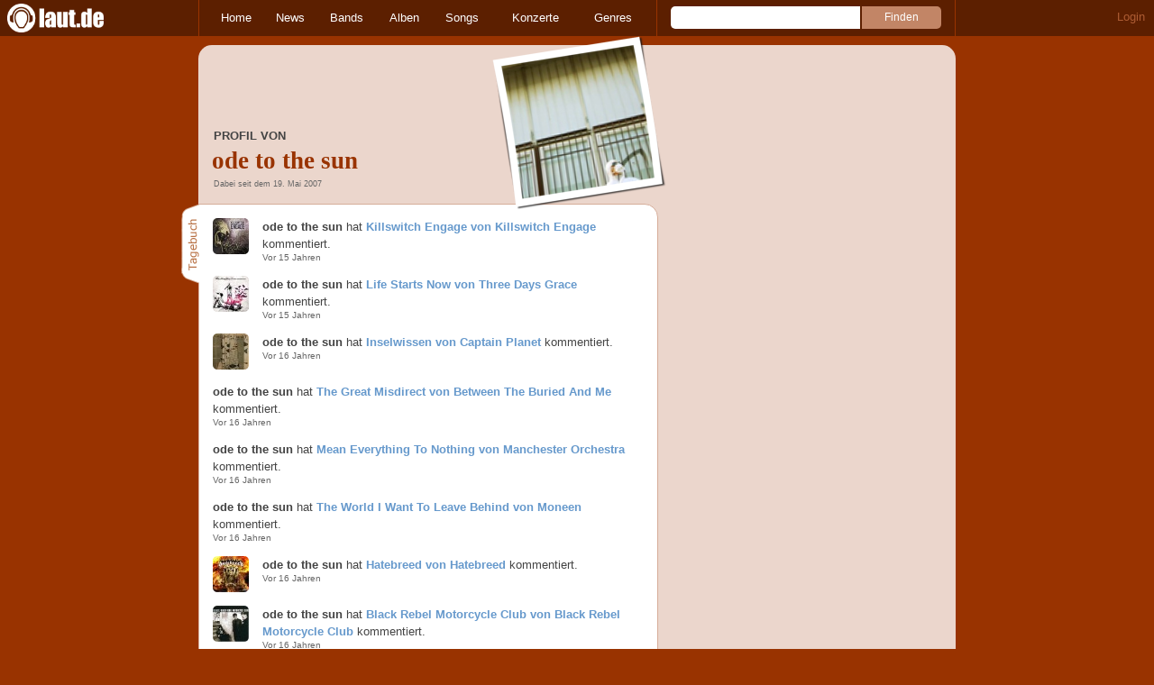

--- FILE ---
content_type: text/html; charset=UTF-8
request_url: https://laut.de/User/ode-to-the-sun-21189
body_size: 13968
content:
<!DOCTYPE html>
<html lang="de" class="mobile">
	<head>
		<title>Profil von ode to the sun – laut.de</title>

		<meta name="viewport" content="width=device-width,initial-scale=1,maximum-scale=1.0">

		<meta http-equiv="content-type"	content="text/html;charset=utf-8" />
		<meta http-equiv="content-language" content="de" />

		<meta name="Description" content="Dabei seit dem 19. Mai 2007" />

		<meta property="fb:pages" content="98502629459" />
		<meta property="fb:app_id" content="186147297291" />

		
		<meta property="og:title" content="Profil von ode to the sun – laut.de" />

		<meta property="og:type" content="article" />
		<meta property="og:url" content="https://laut.de/user/ode-to-the-sun-21189" />
		<meta name="googlebot" content="NOODP">

		<meta property="og:image" content="https://laut.de/bilder/benutzer/avatare/21/18/9.jpg" />
		<meta property="og:description" content="Dabei seit dem 19. Mai 2007" />
		<meta property="og:site_name" content="laut.de" />
		<meta property="og:locale" content="de_DE" />

		<link rel="apple-touch-icon" sizes="144x144" href="/img/apple-touch-icon-144x144.png" />
		<link rel="apple-touch-icon" sizes="120x120" href="/img/apple-touch-icon-120x120.png" />
		<link rel="apple-touch-icon" sizes="114x114" href="/img/apple-touch-icon-114x114.png" />
		<link rel="apple-touch-icon" sizes="72x72" href="/img/apple-touch-icon-72x72.png" />
		<link rel="apple-touch-icon" href="/img/apple-touch-icon.png" />
		<link rel="shortcut icon" href="/favicon.ico" type="image/x-icon" />

		
		
		
		

		<link rel="alternate" type="application/rss+xml" title="laut.de-News" href="https://laut.de/_feeds/news/rss" />
		<link rel="alternate" type="application/rss+xml" title="laut.de-Alben" href="https://laut.de/_feeds/alben/rss" />
		<link rel="alternate" type="application/atom+xml" title="laut.de-News ATOM Feed" href="https://laut.de/_feeds/news/atom1.0" />
		<link rel="alternate" type="application/atom+xml" title="laut.de-Alben ATOM Feed" href="https://laut.de/_feeds/alben/atom1.0" />

		<link rel="stylesheet" type="text/css" href="/assets/css/laut.css?27412420" />

		<script src="/assets/js/~vendors~head~tail.js?e1c39d1f"></script>
		<script src="/assets/js/~vendors~head.js?2a446806"></script>
		<script src="/assets/js/head.js?1165fb1e"></script>

		<script type="text/javascript">
	window.__laut = window.__laut || {};
	window.__laut.qmn = {"exclude":["\/\\\/_\\\/(datenschutz|impressum|jobs|agb)\\\/?(?:\\?.*)?\/i"]};

	var _paq = window._paq = window._paq || [];
	_paq.push(['trackPageView']);
	_paq.push(['enableLinkTracking']);
</script>

<script class="cmplazyload" type="text/plain" data-cmp-vendor="c73092">
	(function() {
		var u="/_module/stats/mtm";
		_paq.push(['setTrackerUrl', u]);
		_paq.push(['rememberConsentGiven']);
		_paq.push(['setConsentGiven']);
		_paq.push(['setSiteId', '1']);

		var d=document, g=d.createElement('script'), s=d.getElementsByTagName('script')[0];
		g.async=true; g.src=u; s.parentNode.insertBefore(g,s);
	})();
</script>

<script data-cmp-vendor="s1541" class="cmplazyload" data-cmp-src="https://cdn.qualitymedianetwork.de/delivery/laut.de.js" async></script>

<script type="text/plain" class="cmplazyload" data-cmp-vendor="s26">
	(function(i,s,o,g,r,a,m){i['GoogleAnalyticsObject']=r;i[r]=i[r]||function(){
	(i[r].q=i[r].q||[]).push(arguments)},i[r].l=1*new Date();a=s.createElement(o),
	m=s.getElementsByTagName(o)[0];a.async=1;a.src=g;m.parentNode.insertBefore(a,m)
	})(window,document,'script','https://www.googletagmanager.com/gtag/js?id=G-Y64Z8S5MQK','ga');

	window.dataLayer = window.dataLayer || [];
	window.dataLayer.push( {"pageAttributes":{"someArtistOnTour":false}} );
	function gtag(){dataLayer.push(arguments);}
	gtag('js', new Date());
	gtag('config', 'G-Y64Z8S5MQK');

	window.ga = gtag;
</script>

<!-- consentmanager -->
<script type="text/javascript" data-cmp-ab="1" src=https://cdn.consentmanager.net/delivery/autoblocking/1cc25f9ec1e53.js data-cmp-host="d.delivery.consentmanager.net" data-cmp-cdn="cdn.consentmanager.net" data-cmp-codesrc="0"></script>


		<!-- begin preload of IOM web manager -->
		<link rel="preload" href="//data-589866a496.laut.de/iomm/latest/manager/base/es6/bundle.js" as="script" id="IOMmBundle">
		<link rel="preload" href="//data-589866a496.laut.de/iomm/latest/bootstrap/loader.js" as="script">
		<!-- end preload of IOM web manager -->
		<!-- begin loading of IOMm bootstrap code -->
		<script type="text/javascript" src="//data-589866a496.laut.de/iomm/latest/bootstrap/loader.js" data-cmp-ab="2"></script>
		<!-- end loading of IOMm bootstrap code -->

	</head>
	<body class="bar no-comments user-profile">
		<script type="text/javascript">
			if ( 'undefined' !== typeof( IOMm ) ) {
				IOMm('configure', { st: 'laut', dn: 'data-589866a496.laut.de', mh: 5 });
				IOMm('pageview', { cp: 'user_profile' });
			}
		</script>
		<header>
			<a class="logo" href="/" title="zur laut.de-Homepage"><strong>laut.de (Homepage)</strong></a>
			<nav>
				<ul>
					<li class="home"><a href="/" title="zur laut.de-Homepage">Home</a></li>
					<li class="vor"><a href="/News" title="Nachrichten, Hypes, Tratsch, ... ">News</a></li>
					<li class="wort"><a href="/Artists" title="Interpreten-Porträts, Interviews, Fotos ...">Bands</a></li>
					<li class="stark"><a href="/Alben" title="Rezensionen, Diskussionen, CD-Preisvergleich ...">Alben</a></li>
					<li class="song"><a href="/Songs" title="Musik-Videos, Single-Charts, MP3-Downloads ...">Songs</a></li>
					<li class="hals"><a href="/Konzerte" title="Tourdaten, Festivals, Tickets ... ">Konzerte</a></li>
					<li class="werk"><a href="/Genres" title="Genre-Guide / Poplexikon">Genres</a></li>
				</ul>
				<form class="site-search" action="/Suche" method="get">
					<fieldset>
						<input class="text" type="text" autocomplete="off" name="q" value="" />
						<input type="submit" class="submit" value="Finden" />
					</fieldset>
				</form>
			</nav>
			<script id="ajax_module_692d0c7db7d69" type="text/javascript">
jQuery( function ( $ ) {
	var div, parent;
	parent = $( 'script#ajax_module_692d0c7db7d69' ).parent();
	div = $( '<div><div style="height:50%;position:relative;width:50%;"><div class="ajax-loading"></div></div></div>' );
	parent.append( div.css( {
		height: parent.height(),
		position: 'relative'
	} ) );
	$.ajax( {
		method: 'GET',
		url: '/_module/userstatus',
		success: function ( response ) {
			$( '#ajax_module_692d0c7db7d69' ).before( response );
			div.remove();
		}
	});
});
</script>
		</header>

		
		<div class="page-centered">
			<div class="page-main cf">

				<div class="column column-left cf">
					<div id="subnavigation" class="cf double image">
	<div class="cell left">
		<h1>
<span class="sub">Profil von</span>			ode to the sun		</h1>
<span class="info">Dabei seit dem 19. Mai 2007</span>			</div>
<div class="cell right">
<img alt="ode to the sun" src="/bilder/polaroid/__0,193/benutzer/avatare/21/18/9.jpg" />	</div>	</div>

					<div class="content">
						<section class="comments">
	<h2 class="tab">Tagebuch</h2>

	<ul>
		<li class="stark cf"><a href="/Killswitch-Engage/Alben/Killswitch-Engage-39622/Kommentare/Seite-3#comment2289345" title="Killswitch Engage von Killswitch Engage"><img alt="" src="/bilder/__40,40/lautstark/artikel/cdreview/22303/cover_160x160.jpg" /></a><p><strong>ode to the sun</strong> hat <a href="/Killswitch-Engage/Alben/Killswitch-Engage-39622/Kommentare/Seite-3#comment2289345" title="Killswitch Engage von Killswitch Engage">Killswitch Engage von Killswitch Engage</a> kommentiert.</p><div>Vor 15 Jahren</div></li>
	
		<li class="stark cf"><a href="/Three-Days-Grace/Alben/Life-Starts-Now-48320/Kommentare#comment2261788" title="Life Starts Now von Three Days Grace"><img alt="" src="/bilder/__40,40/lautstark/artikel/cdreview/23892/cover_160x160.jpg" /></a><p><strong>ode to the sun</strong> hat <a href="/Three-Days-Grace/Alben/Life-Starts-Now-48320/Kommentare#comment2261788" title="Life Starts Now von Three Days Grace">Life Starts Now von Three Days Grace</a> kommentiert.</p><div>Vor 15 Jahren</div></li>
	
		<li class="stark cf"><a href="/Captain-Planet/Alben/Inselwissen-47179/Kommentare/Seite-2#comment2246301" title="Inselwissen von Captain Planet"><img alt="" src="/bilder/__40,40/lautstark/artikel/cdreview/23560/cover_160x160.jpg" /></a><p><strong>ode to the sun</strong> hat <a href="/Captain-Planet/Alben/Inselwissen-47179/Kommentare/Seite-2#comment2246301" title="Inselwissen von Captain Planet">Inselwissen von Captain Planet</a> kommentiert.</p><div>Vor 16 Jahren</div></li>
	
		<li class="stark cf"><a href="/Between-The-Buried-And-Me/Alben/The-Great-Misdirect-65666/Kommentare#comment2229942" title="The Great Misdirect von Between The Buried And Me"><img alt="" src="" /></a><p><strong>ode to the sun</strong> hat <a href="/Between-The-Buried-And-Me/Alben/The-Great-Misdirect-65666/Kommentare#comment2229942" title="The Great Misdirect von Between The Buried And Me">The Great Misdirect von Between The Buried And Me</a> kommentiert.</p><div>Vor 16 Jahren</div></li>
	
		<li class="stark cf"><a href="/Manchester-Orchestra/Alben/Mean-Everything-To-Nothing-43737/Kommentare#comment2216536" title="Mean Everything To Nothing von Manchester Orchestra"><img alt="" src="" /></a><p><strong>ode to the sun</strong> hat <a href="/Manchester-Orchestra/Alben/Mean-Everything-To-Nothing-43737/Kommentare#comment2216536" title="Mean Everything To Nothing von Manchester Orchestra">Mean Everything To Nothing von Manchester Orchestra</a> kommentiert.</p><div>Vor 16 Jahren</div></li>
	
		<li class="stark cf"><a href="/Moneen/Alben/The-World-I-Want-To-Leave-Behind-50779/Kommentare#comment2211799" title="The World I Want To Leave Behind von Moneen"><img alt="" src="" /></a><p><strong>ode to the sun</strong> hat <a href="/Moneen/Alben/The-World-I-Want-To-Leave-Behind-50779/Kommentare#comment2211799" title="The World I Want To Leave Behind von Moneen">The World I Want To Leave Behind von Moneen</a> kommentiert.</p><div>Vor 16 Jahren</div></li>
	
		<li class="stark cf"><a href="/Hatebreed/Alben/Hatebreed-44550/Kommentare#comment2206758" title="Hatebreed von Hatebreed"><img alt="" src="/bilder/__40,40/lautstark/artikel/cdreview/23190/cover_160x160.jpg" /></a><p><strong>ode to the sun</strong> hat <a href="/Hatebreed/Alben/Hatebreed-44550/Kommentare#comment2206758" title="Hatebreed von Hatebreed">Hatebreed von Hatebreed</a> kommentiert.</p><div>Vor 16 Jahren</div></li>
	
		<li class="stark cf"><a href="/Black-Rebel-Motorcycle-Club/Alben/Black-Rebel-Motorcycle-Club-2044/Kommentare#comment2206169" title="Black Rebel Motorcycle Club von Black Rebel Motorcycle Club"><img alt="" src="/bilder/__40,40/imperia/md/images/pressefoto/b/blackrebelmotorcycleclub/2_160x160.jpg" /></a><p><strong>ode to the sun</strong> hat <a href="/Black-Rebel-Motorcycle-Club/Alben/Black-Rebel-Motorcycle-Club-2044/Kommentare#comment2206169" title="Black Rebel Motorcycle Club von Black Rebel Motorcycle Club">Black Rebel Motorcycle Club von Black Rebel Motorcycle Club</a> kommentiert.</p><div>Vor 16 Jahren</div></li>
	
		<li class="stark cf"><a href="/Brand-New/Alben/Daisy-44616/Kommentare/Seite-2#comment2202368" title="Daisy von Brand New"><img alt="" src="/bilder/__40,40/lautstark/artikel/cdreview/23230/cover_160x160.jpg" /></a><p><strong>ode to the sun</strong> hat <a href="/Brand-New/Alben/Daisy-44616/Kommentare/Seite-2#comment2202368" title="Daisy von Brand New">Daisy von Brand New</a> kommentiert.</p><div>Vor 16 Jahren</div></li>
	
		<li class="stark cf"><a href="/The-Used/Alben/Artwork-43636/Kommentare#comment2189608" title="Artwork von The Used"><img alt="" src="/bilder/__40,40/lautstark/artikel/cdreview/22935/cover_160x160.jpg" /></a><p><strong>ode to the sun</strong> hat <a href="/The-Used/Alben/Artwork-43636/Kommentare#comment2189608" title="Artwork von The Used">Artwork von The Used</a> kommentiert.</p><div>Vor 16 Jahren</div></li>
	
		<li class="stark cf"><a href="/Hollywood-Undead/Alben/Swan-Songs-43554/Kommentare/Seite-2#comment2168698" title="Swan Songs von Hollywood Undead"><img alt="" src="/bilder/__40,40/lautstark/artikel/cdreview/22678/cover_160x160.jpg" /></a><p><strong>ode to the sun</strong> hat <a href="/Hollywood-Undead/Alben/Swan-Songs-43554/Kommentare/Seite-2#comment2168698" title="Swan Songs von Hollywood Undead">Swan Songs von Hollywood Undead</a> kommentiert.</p><div>Vor 16 Jahren</div></li>
	
		<li class="stark cf"><a href="/August-Burns-Red/Alben/Constellations-68034/Kommentare#comment2161923" title="Constellations von August Burns Red"><img alt="" src="" /></a><p><strong>ode to the sun</strong> hat <a href="/August-Burns-Red/Alben/Constellations-68034/Kommentare#comment2161923" title="Constellations von August Burns Red">Constellations von August Burns Red</a> kommentiert.</p><div>Vor 16 Jahren</div></li>
	
		<li class="stark cf"><a href="/Darkest-Hour/Alben/The-Eternal-Return-64782/Kommentare#comment2145424" title="The Eternal Return von Darkest Hour"><img alt="" src="" /></a><p><strong>ode to the sun</strong> hat <a href="/Darkest-Hour/Alben/The-Eternal-Return-64782/Kommentare#comment2145424" title="The Eternal Return von Darkest Hour">The Eternal Return von Darkest Hour</a> kommentiert.</p><div>Vor 16 Jahren</div></li>
	
		<li class="stark cf"><a href="/Oceana/Alben/Love-Supply-39605/Kommentare#comment2106486" title="Love Supply von Oceana"><img alt="" src="/bilder/__40,40/lautstark/artikel/cdreview/21761/cover_160x160.jpg" /></a><p><strong>ode to the sun</strong> hat <a href="/Oceana/Alben/Love-Supply-39605/Kommentare#comment2106486" title="Love Supply von Oceana">Love Supply von Oceana</a> kommentiert.</p><div>Vor 16 Jahren</div></li>
	
		<li class="stark cf"><a href="/Silversun-Pickups/Alben/Carnavas-23843/Kommentare#comment2099111" title="Carnavas von Silversun Pickups"><img alt="" src="/bilder/__40,40/lautstark/artikel/cdreview/17089/cover_160x160.jpg" /></a><p><strong>ode to the sun</strong> hat <a href="/Silversun-Pickups/Alben/Carnavas-23843/Kommentare#comment2099111" title="Carnavas von Silversun Pickups">Carnavas von Silversun Pickups</a> kommentiert.</p><div>Vor 16 Jahren</div></li>
	
		<li class="stark cf"><a href="/Radiohead/Alben/OK-Computer-Collectors-Edition-38729/Kommentare/Seite-4#comment2089375" title="OK Computer (Collector's Edition) von Radiohead"><img alt="" src="/bilder/__40,40/lautstark/artikel/cdreview/21543/cover.jpg" /></a><p><strong>ode to the sun</strong> hat <a href="/Radiohead/Alben/OK-Computer-Collectors-Edition-38729/Kommentare/Seite-4#comment2089375" title="OK Computer (Collector's Edition) von Radiohead">OK Computer (Collector's Edition) von Radiohead</a> kommentiert.</p><div>Vor 16 Jahren</div></li>
	
		<li class="stark cf"><a href="/Jeniferever/Alben/Spring-Tides-48525/Kommentare#comment2082065" title="Spring Tides von Jeniferever"><img alt="" src="" /></a><p><strong>ode to the sun</strong> hat <a href="/Jeniferever/Alben/Spring-Tides-48525/Kommentare#comment2082065" title="Spring Tides von Jeniferever">Spring Tides von Jeniferever</a> kommentiert.</p><div>Vor 16 Jahren</div></li>
	
		<li class="stark cf"><a href="/Polarkreis-18/Alben/The-Colour-Of-Snow-32363/Kommentare#comment1987017" title="The Colour Of Snow von Polarkreis 18"><img alt="" src="/bilder/__40,40/lautstark/artikel/cdreview/19864/cover_160x160.jpg" /></a><p><strong>ode to the sun</strong> hat <a href="/Polarkreis-18/Alben/The-Colour-Of-Snow-32363/Kommentare#comment1987017" title="The Colour Of Snow von Polarkreis 18">The Colour Of Snow von Polarkreis 18</a> kommentiert.</p><div>Vor 17 Jahren</div></li>
	
		<li class="stark cf"><a href="/Unearth/Alben/The-March-32558/Kommentare#comment1978976" title="The March von Unearth"><img alt="" src="/bilder/__40,40/lautstark/artikel/cdreview/20040/cover_160x160.jpg" /></a><p><strong>ode to the sun</strong> hat <a href="/Unearth/Alben/The-March-32558/Kommentare#comment1978976" title="The March von Unearth">The March von Unearth</a> kommentiert.</p><div>Vor 17 Jahren</div></li>
	
		<li class="stark cf"><a href="/Pro-Pain/Alben/No-End-In-Sight-31346/Kommentare#comment1960253" title="No End In Sight von Pro-Pain"><img alt="" src="/bilder/__40,40/lautstark/artikel/cdreview/19528/cover_160x160.jpg" /></a><p><strong>ode to the sun</strong> hat <a href="/Pro-Pain/Alben/No-End-In-Sight-31346/Kommentare#comment1960253" title="No End In Sight von Pro-Pain">No End In Sight von Pro-Pain</a> kommentiert.</p><div>Vor 17 Jahren</div></li>
	
		<li class="stark cf"><a href="/Tricky/Alben/Knowle-West-Boy-30120/Kommentare#comment1911632" title="Knowle West Boy von Tricky"><img alt="" src="/bilder/__40,40/lautstark/artikel/cdreview/19184/cover_160x160.jpg" /></a><p><strong>ode to the sun</strong> hat <a href="/Tricky/Alben/Knowle-West-Boy-30120/Kommentare#comment1911632" title="Knowle West Boy von Tricky">Knowle West Boy von Tricky</a> kommentiert.</p><div>Vor 17 Jahren</div></li>
	
		<li class="stark cf"><a href="/I-Hate-Sally/Alben/Dont-Worry-Lady-24579/Kommentare#comment1901622" title="Don't Worry Lady von I Hate Sally"><img alt="" src="/bilder/__40,40/lautstark/artikel/cdreview/17244/cover_160x160.jpg" /></a><p><strong>ode to the sun</strong> hat <a href="/I-Hate-Sally/Alben/Dont-Worry-Lady-24579/Kommentare#comment1901622" title="Don't Worry Lady von I Hate Sally">Don't Worry Lady von I Hate Sally</a> kommentiert.</p><div>Vor 17 Jahren</div></li>
	
		<li class="stark cf"><a href="/Mercenary/Alben/11-Dreams-7098/Kommentare#comment1901621" title="11 Dreams von Mercenary"><img alt="" src="/bilder/__40,40/lautstark/artikel/cdreview/09870/cover_160x160.jpg" /></a><p><strong>ode to the sun</strong> hat <a href="/Mercenary/Alben/11-Dreams-7098/Kommentare#comment1901621" title="11 Dreams von Mercenary">11 Dreams von Mercenary</a> kommentiert.</p><div>Vor 17 Jahren</div></li>
	
		<li class="stark cf"><a href="/Opeth/Alben/Watershed-29103/Kommentare#comment1898596" title="Watershed von Opeth"><img alt="" src="/bilder/__40,40/lautstark/artikel/cdreview/18841/cover_160x160.jpg" /></a><p><strong>ode to the sun</strong> hat <a href="/Opeth/Alben/Watershed-29103/Kommentare#comment1898596" title="Watershed von Opeth">Watershed von Opeth</a> kommentiert.</p><div>Vor 17 Jahren</div></li>
	
		<li class="vor cf"><a href="/News/Chemical-Romance-Statement-zu-Suizidvorwuerfen-26-05-2008-5738/Kommentare/Seite-2#comment1887495" title="Chemical Romance: Statement zu Suizidvorwürfen"><img alt="" src="/bilder/__40,40/vorlaut/artikel/news/18786/web_artikel_bild.jpg" /></a><p><strong>ode to the sun</strong> hat <a href="/News/Chemical-Romance-Statement-zu-Suizidvorwuerfen-26-05-2008-5738/Kommentare/Seite-2#comment1887495" title="Chemical Romance: Statement zu Suizidvorwürfen">Chemical Romance: Statement zu Suizidvorwürfen</a> kommentiert.</p><div>Vor 17 Jahren</div></li>
	
		<li class="stark cf"><a href="/3-Doors-Down/Alben/3-Doors-Down-16208/Kommentare#comment1885955" title="3 Doors Down von 3 Doors Down"><img alt="" src="/bilder/__40,40/lautstark/artikel/cdreview/18682/cover_160x160.jpg" /></a><p><strong>ode to the sun</strong> hat <a href="/3-Doors-Down/Alben/3-Doors-Down-16208/Kommentare#comment1885955" title="3 Doors Down von 3 Doors Down">3 Doors Down von 3 Doors Down</a> kommentiert.</p><div>Vor 17 Jahren</div></li>
	
		<li class="stark cf"><a href="/Monochrome/Alben/Cache-28763/Kommentare#comment1879744" title="Caché von Monochrome"><img alt="" src="/bilder/__40,40/lautstark/artikel/cdreview/18710/cover_160x160.jpg" /></a><p><strong>ode to the sun</strong> hat <a href="/Monochrome/Alben/Cache-28763/Kommentare#comment1879744" title="Caché von Monochrome">Caché von Monochrome</a> kommentiert.</p><div>Vor 17 Jahren</div></li>
	
		<li class="stark cf"><a href="/Portishead/Alben/Third-28134/Kommentare/Seite-6#comment1875185" title="Third von Portishead"><img alt="" src="/bilder/__40,40/lautstark/artikel/cdreview/18502/cover_160x160.jpg" /></a><p><strong>ode to the sun</strong> hat <a href="/Portishead/Alben/Third-28134/Kommentare/Seite-6#comment1875185" title="Third von Portishead">Third von Portishead</a> kommentiert.</p><div>Vor 17 Jahren</div></li>
	
		<li class="stark cf"><a href="/Atreyu/Alben/Lead-Sails-Paper-Anchor-22005/Kommentare#comment1874520" title="Lead Sails Paper Anchor von Atreyu"><img alt="" src="/bilder/__40,40/lautstark/artikel/cdreview/16353/cover_160x160.jpg" /></a><p><strong>ode to the sun</strong> hat <a href="/Atreyu/Alben/Lead-Sails-Paper-Anchor-22005/Kommentare#comment1874520" title="Lead Sails Paper Anchor von Atreyu">Lead Sails Paper Anchor von Atreyu</a> kommentiert.</p><div>Vor 17 Jahren</div></li>
	
		<li class="stark cf"><a href="/Cancer-Bats/Alben/Hail-Destroyer-55158/Kommentare#comment1867656" title="Hail Destroyer von Cancer Bats"><img alt="" src="" /></a><p><strong>ode to the sun</strong> hat <a href="/Cancer-Bats/Alben/Hail-Destroyer-55158/Kommentare#comment1867656" title="Hail Destroyer von Cancer Bats">Hail Destroyer von Cancer Bats</a> kommentiert.</p><div>Vor 17 Jahren</div></li>
	
		<li class="stark cf"><a href="/Jimi-Blue/DVDs/Mission-Blue-Behind-The-Scenes-42883/Kommentare#comment1863048" title="Mission Blue - Behind The Scenes von Jimi Blue"><img alt="" src="/bilder/__40,40/lautstark/artikel/cdreview/18466/cover.jpg" /></a><p><strong>ode to the sun</strong> hat <a href="/Jimi-Blue/DVDs/Mission-Blue-Behind-The-Scenes-42883/Kommentare#comment1863048" title="Mission Blue - Behind The Scenes von Jimi Blue">Mission Blue - Behind The Scenes von Jimi Blue</a> kommentiert.</p><div>Vor 17 Jahren</div></li>
	
		<li class="stark cf"><a href="/Textures/Alben/Silhouettes-29069/Kommentare#comment1862143" title="Silhouettes von Textures"><img alt="" src="/bilder/__40,40/lautstark/artikel/cdreview/18602/cover_160x160.jpg" /></a><p><strong>ode to the sun</strong> hat <a href="/Textures/Alben/Silhouettes-29069/Kommentare#comment1862143" title="Silhouettes von Textures">Silhouettes von Textures</a> kommentiert.</p><div>Vor 17 Jahren</div></li>
	
		<li class="stark cf"><a href="/Divinity/Alben/Allegory-27871/Kommentare#comment1839820" title="Allegory von Divinity"><img alt="" src="/bilder/__40,40/lautstark/artikel/cdreview/18275/cover_160x160.jpg" /></a><p><strong>ode to the sun</strong> hat <a href="/Divinity/Alben/Allegory-27871/Kommentare#comment1839820" title="Allegory von Divinity">Allegory von Divinity</a> kommentiert.</p><div>Vor 17 Jahren</div></li>
	
		<li class="stark cf"><a href="/Katatonia/Alben/Viva-Emptiness-4228/Kommentare#comment1827420" title="Viva Emptiness von Katatonia"><img alt="" src="/bilder/__40,40/lautstark/cd-reviews/k/katatonia/viva_emptiness/defimage1.jpg" /></a><p><strong>ode to the sun</strong> hat <a href="/Katatonia/Alben/Viva-Emptiness-4228/Kommentare#comment1827420" title="Viva Emptiness von Katatonia">Viva Emptiness von Katatonia</a> kommentiert.</p><div>Vor 17 Jahren</div></li>
	
		<li class="stark cf"><a href="/Madsen/Alben/Madsen-8157/Kommentare#comment1826824" title="Madsen von Madsen"><img alt="" src="/bilder/__40,40/lautstark/artikel/cdreview/11815/cover_160x160.jpg" /></a><p><strong>ode to the sun</strong> hat <a href="/Madsen/Alben/Madsen-8157/Kommentare#comment1826824" title="Madsen von Madsen">Madsen von Madsen</a> kommentiert.</p><div>Vor 17 Jahren</div></li>
	
		<li class="stark cf"><a href="/Nickelback/Alben/All-The-Right-Reasons-10067/Kommentare#comment1815673" title="All The Right Reasons von Nickelback"><img alt="" src="/bilder/__40,40/lautstark/artikel/cdreview/00395/cover_160x160.jpg" /></a><p><strong>ode to the sun</strong> hat <a href="/Nickelback/Alben/All-The-Right-Reasons-10067/Kommentare#comment1815673" title="All The Right Reasons von Nickelback">All The Right Reasons von Nickelback</a> kommentiert.</p><div>Vor 17 Jahren</div></li>
	
		<li class="stark cf"><a href="/This-Is-Hell/Alben/Misfortunes-24749/Kommentare#comment1803335" title="Misfortunes von This Is Hell"><img alt="" src="/bilder/__40,40/lautstark/artikel/cdreview/17865/cover_160x160.jpg" /></a><p><strong>ode to the sun</strong> hat <a href="/This-Is-Hell/Alben/Misfortunes-24749/Kommentare#comment1803335" title="Misfortunes von This Is Hell">Misfortunes von This Is Hell</a> kommentiert.</p><div>Vor 17 Jahren</div></li>
	
		<li class="stark cf"><a href="/Subterfuge-Carver/Alben/Deathcore-26329/Kommentare#comment1803038" title="Deathcore von Subterfuge Carver"><img alt="" src="/bilder/__40,40/lautstark/artikel/cdreview/17787/cover_160x160.jpg" /></a><p><strong>ode to the sun</strong> hat <a href="/Subterfuge-Carver/Alben/Deathcore-26329/Kommentare#comment1803038" title="Deathcore von Subterfuge Carver">Deathcore von Subterfuge Carver</a> kommentiert.</p><div>Vor 17 Jahren</div></li>
	
		<li class="stark cf"><a href="/Bullet-For-My-Valentine/Alben/Scream-Aim-Fire-25915/Kommentare#comment1793119" title="Scream Aim Fire von Bullet For My Valentine"><img alt="" src="/bilder/__40,40/lautstark/artikel/cdreview/17781/cover_160x160.jpg" /></a><p><strong>ode to the sun</strong> hat <a href="/Bullet-For-My-Valentine/Alben/Scream-Aim-Fire-25915/Kommentare#comment1793119" title="Scream Aim Fire von Bullet For My Valentine">Scream Aim Fire von Bullet For My Valentine</a> kommentiert.</p><div>Vor 17 Jahren</div></li>
	</ul>
</section>

<section class="release-ratings">
	<h2 class="tab">Bewertet</h2>

	<ul class="cf"></ul>
</section>

<section class="artist-ratings">
	<h2 class="tab">Fan von</h2>
	<ul class="cf">
		<li><a href="/Nick-Drake" title="ode to the sun ist Fan von &quot;Nick Drake&quot;"><img alt="Nick Drake" src="/bilder/__40,40/wortlaut/artists/d/drake_nick/artist-image,207590.jpg" /></a></li>
	
		<li><a href="/Death-Cab-For-Cutie" title="ode to the sun ist Fan von &quot;Death Cab For Cutie&quot;"><img alt="Death Cab For Cutie" src="/bilder/__40,40/wortlaut/artists/d/death_cab_for_cutie/artist-image,196888.jpg" /></a></li>
	
		<li><a href="/The-Postal-Service" title="ode to the sun ist Fan von &quot;The Postal Service&quot;"><img alt="The Postal Service" src="/bilder/__40,40/wortlaut/artists/t/the_postal_service/defimage1.jpg" /></a></li>
	
		<li><a href="/Isis" title="ode to the sun ist Fan von &quot;Isis&quot;"><img alt="Isis" src="/bilder/__40,40/wortlaut/artists/i/isis/artist-image,40927.jpg" /></a></li>
	
		<li><a href="/Opeth" title="ode to the sun ist Fan von &quot;Opeth&quot;"><img alt="Opeth" src="/bilder/__40,40/wortlaut/artists/o/opeth/artist-image,176790.jpg" /></a></li>
	
		<li><a href="/Feist" title="ode to the sun ist Fan von &quot;Feist&quot;"><img alt="Feist" src="/bilder/__40,40/wortlaut/artists/f/feist/artist-image,146244.jpg" /></a></li>
	
		<li><a href="/Darkest-Hour" title="ode to the sun ist Fan von &quot;Darkest Hour&quot;"><img alt="Darkest Hour" src="/bilder/__40,40/wortlaut/artists/d/darkest_hour/defimage1.jpg" /></a></li>
	
		<li><a href="/From-Autumn-To-Ashes" title="ode to the sun ist Fan von &quot;From Autumn To Ashes&quot;"><img alt="From Autumn To Ashes" src="/bilder/__40,40/wortlaut/artists/f/from_autumn_to_ashes/defimage1.jpg" /></a></li>
	
		<li><a href="/Poison-The-Well" title="ode to the sun ist Fan von &quot;Poison The Well&quot;"><img alt="Poison The Well" src="/bilder/__40,40/wortlaut/artists/p/poison_the_well/defimage1.jpg" /></a></li>
	
		<li><a href="/Thursday" title="ode to the sun ist Fan von &quot;Thursday&quot;"><img alt="Thursday" src="/bilder/__40,40/wortlaut/artists/t/thursday/defimage1.jpg" /></a></li>
	
		<li><a href="/Brand-New" title="ode to the sun ist Fan von &quot;Brand New&quot;"><img alt="Brand New" src="/bilder/__40,40/wortlaut/artists/b/brand_new/artist-image,152214.jpg" /></a></li>
	
		<li><a href="/Dredg" title="ode to the sun ist Fan von &quot;Dredg&quot;"><img alt="Dredg" src="/bilder/__40,40/wortlaut/artists/d/dredg/artist-image,11976.jpg" /></a></li>
	
		<li><a href="/Thrice" title="ode to the sun ist Fan von &quot;Thrice&quot;"><img alt="Thrice" src="/bilder/__40,40/wortlaut/artists/t/thrice/artist-image,134575.jpg" /></a></li>
	
		<li><a href="/Katatonia" title="ode to the sun ist Fan von &quot;Katatonia&quot;"><img alt="Katatonia" src="/bilder/__40,40/wortlaut/artists/k/katatonia/artist-image,224792.jpg" /></a></li>
	
		<li><a href="/Cult-Of-Luna" title="ode to the sun ist Fan von &quot;Cult Of Luna&quot;"><img alt="Cult Of Luna" src="/bilder/__40,40/wortlaut/artists/c/cult_of_luna/artist-image,133753.jpg" /></a></li>
	
		<li><a href="/Deftones" title="ode to the sun ist Fan von &quot;Deftones&quot;"><img alt="Deftones" src="/bilder/__40,40/wortlaut/artists/d/deftones/artist-image,129631.jpg" /></a></li>
	
		<li><a href="/The-Appleseed-Cast" title="ode to the sun ist Fan von &quot;The Appleseed Cast&quot;"><img alt="The Appleseed Cast" src="/bilder/__40,40/wortlaut/artists/a/appleseed_cast/defimage1.jpg" /></a></li>
	
		<li><a href="/Gravenhurst" title="ode to the sun ist Fan von &quot;Gravenhurst&quot;"><img alt="Gravenhurst" src="/bilder/__40,40/wortlaut/artists/g/gravenhurst/defimage1.jpg" /></a></li>
	
		<li><a href="/The-Notwist" title="ode to the sun ist Fan von &quot;The Notwist&quot;"><img alt="The Notwist" src="/bilder/__40,40/wortlaut/artists/n/notwist/artist-image,186974.jpg" /></a></li>
	
		<li><a href="/Elliott-Smith" title="ode to the sun ist Fan von &quot;Elliott Smith&quot;"><img alt="Elliott Smith" src="/bilder/__40,40/wortlaut/artists/s/smith_elliot/artist-image,126326.jpg" /></a></li>
	
		<li><a href="/PJ-Harvey" title="ode to the sun ist Fan von &quot;PJ Harvey&quot;"><img alt="PJ Harvey" src="/bilder/__40,40/wortlaut/artists/h/harvey_pj/artist-image,93852.jpg" /></a></li>
	
		<li><a href="/Oceansize" title="ode to the sun ist Fan von &quot;Oceansize&quot;"><img alt="Oceansize" src="/bilder/__40,40/wortlaut/artists/o/oceansize/defimage1.jpg" /></a></li>
	
		<li><a href="/Blindside" title="ode to the sun ist Fan von &quot;Blindside&quot;"><img alt="Blindside" src="/bilder/__40,40/wortlaut/artists/b/blindside/defimage1.jpg" /></a></li>
	
		<li><a href="/Hopesfall" title="ode to the sun ist Fan von &quot;Hopesfall&quot;"><img alt="Hopesfall" src="/bilder/__40,40/wortlaut/artists/h/hopesfall/defimage1.jpg" /></a></li>
	
		<li><a href="/As-I-Lay-Dying" title="ode to the sun ist Fan von &quot;As I Lay Dying&quot;"><img alt="As I Lay Dying" src="/bilder/__40,40/wortlaut/artists/a/as_i_lay_dying/artist-image,176731.jpg" /></a></li>
	
		<li><a href="/Misery-Signals" title="ode to the sun ist Fan von &quot;Misery Signals&quot;"><img alt="Misery Signals" src="/bilder/__40,40/wortlaut/artists/m/misery_signals/defimage1.jpg" /></a></li>
	
		<li><a href="/The-Album-Leaf" title="ode to the sun ist Fan von &quot;The Album Leaf&quot;"><img alt="The Album Leaf" src="/bilder/__40,40/wortlaut/artists/a/album_leaf/artist-image,136331.jpg" /></a></li>
	
		<li><a href="/Radiohead" title="ode to the sun ist Fan von &quot;Radiohead&quot;"><img alt="Radiohead" src="/bilder/__40,40/wortlaut/artists/r/radiohead/artist-image,129266.jpg" /></a></li>
	
		<li><a href="/Mogwai" title="ode to the sun ist Fan von &quot;Mogwai&quot;"><img alt="Mogwai" src="/bilder/__40,40/wortlaut/artists/m/mogwai/artist-image,187331.jpg" /></a></li>
	</ul>
</section>

					</div>
					
				</div>

				<aside class="column column-right cf">
				
				</aside>

			</div>
		</div>

		

		<footer>
			<div class="page-centered" id="fuss">
				<a class="to-top" href="//laut.de/user/ode-to-the-sun-21189">Nach oben</a>
				<div id="metalinks">
					<strong>1998 - 2025 &copy;
					<a href="http://www.laut.ag">LAUT AG</a></strong>
					<a href="/_/Impressum">Impressum</a>
					<a href="/_/Datenschutz">Datenschutz</a>
					<a href="http://www.laut.ag">Mediadaten</a>
					<a href="/_/Jobs">Jobs/Praktika</a>
					<a href="/_/AGB">AGB</a>
					<a href="javascript:void(0)" class="_open_feedback" target="_blank">Feedback</a>
				</div>
			</div>
		</footer>
		<!-- no more -->

		<script type="text/javascript" src="/assets/js/~vendors~tail.js?75d3be96"></script>
		<script type="text/javascript" src="/assets/js/tail.js?3b00a549"></script>

		

		<script type="text/javascript">
			if ( 'undefined' !== typeof window.ima ) {
				ima( 'init', {
					st: 'laut',
					cp: 'user_profile',
					dn: 'data-589866a496.laut.de',
				} );
				ima( 'count' );
			}
		</script>

		<style rel="stylesheet" crossorigin>.conditional-embed.svelte-90e2rr iframe{border:none;width:100%;height:auto}.column.svelte-90e2rr.svelte-90e2rr{max-width:100%!important;margin:1.25rem 0}.column--form.svelte-90e2rr.svelte-90e2rr{align-self:center}.column.svelte-90e2rr p:first-child{margin-top:0}.column.svelte-90e2rr p:last-child{margin-bottom:0}@media screen and (max-width: 749px){.column.svelte-90e2rr+.column.svelte-90e2rr{margin-top:0}}.form.svelte-90e2rr.svelte-90e2rr{flex-grow:1}.button.svelte-90e2rr.svelte-90e2rr{background-color:#958b6c;border:none;border-radius:.25rem;color:#fff;cursor:pointer;font-size:1em;font-weight:400;padding:0 1.5rem;line-height:32px;width:auto}.helpdesk *{--ring-font-family: "Lucida Grande", Verdana, Arial, sans-serif, sans-serif !important;--ring-font-size: .8rem !important;--ring-font-size-smaller: .8rem !important;--ring-secondary-color: #fff !important;--ring-line-height-lowest: 1.2em !important;--ring-button-height: 2.2rem !important;--ring-button-font-size: 1rem !important}.helpdesk [class^=feedbackForm__]{margin:0;max-width:450px;padding:0;width:100%}.helpdesk [class^=heading_]{display:none}.helpdesk button[type=submit],.helpdesk button[type=button]:not([class*=withIcon]){background-color:#958b6c;border-radius:5px;color:#fff;font-weight:500;width:auto;font-size:inherit;padding:0 1.5rem!important}.helpdesk [class^=input_],.helpdesk [class^=button_],.helpdesk textarea,.helpdesk select{border:none!important;border-image-width:0!important;box-shadow:none!important;font-weight:300;border-radius:.4rem;padding:.5rem .75rem!important}.helpdesk [class*=button_][class*=heightS]:not([type=submit]):not([type=button]){padding:0 5px!important;height:inherit;line-height:inherit}.helpdesk [class^=input_]{background-color:#fff!important;color:#444!important}.helpdesk [class^=label_]{color:#444}.helpdesk [class^=confirmation]{padding:0!important}.helpdesk svg[class*=glyph_]>g{fill:#958b6c}@keyframes svelte-1ibys70-pulse{0%{opacity:.1}50%{opacity:1.1}to{opacity:.1}}.helpdesk__loading.svelte-1ibys70{font-size:inherit;font-family:Lucida Grande,Verdana,Arial,sans-serif;animation:svelte-1ibys70-pulse 2s infinite}.helpdesk__form.svelte-1ibys70{opacity:1;transition:opacity .75s}.helpdesk__form--hidden.svelte-1ibys70{height:1px;width:1px;position:absolute;opacity:0;overflow:hidden}.feedback-modal.svelte-1ty67ux.svelte-1ty67ux{background-color:#000000b3;-webkit-backdrop-filter:blur(5px);backdrop-filter:blur(5px);bottom:0;left:0;position:fixed;right:0;top:0;z-index:1010;max-height:100%;overflow:auto;overflow-x:hidden}.feedback-form.svelte-1ty67ux.svelte-1ty67ux{background-color:#f4f3f0;border-radius:10px;box-shadow:0 0 15px 1px #0009;overflow:hidden;position:absolute;top:50%;left:50%;transform:translate(-50%,-50%);width:500px;max-width:100%;max-height:100%;overflow:auto;overflow-x:hidden}.feedback-form__headline.svelte-1ty67ux.svelte-1ty67ux{background-color:#fff;color:#958b6c;font-family:Georgia,Times New Roman,serif;font-size:28px;margin:0;padding:15px 20px;border-bottom:1px solid #dfdcd3;flex-grow:0}.feedback-form__content.svelte-1ty67ux.svelte-1ty67ux{padding:0 20px;flex-grow:1}@media screen and (max-width: 749px){.feedback-form__content.svelte-1ty67ux.svelte-1ty67ux{max-height:100%;max-width:100%;padding:0 20px 20px;overflow:auto;overflow-x:hidden}}.feedback-form__close.svelte-1ty67ux.svelte-1ty67ux{background-color:#958b6c;border-radius:5px;border:none;color:#fff;display:block;height:30px;width:30px;font-family:Lucida Grande,Verdana,Arial,sans-serif;overflow:hidden;position:absolute;white-space:nowrap;text-indent:40px;top:15px;right:15px}.feedback-form__close.svelte-1ty67ux.svelte-1ty67ux:after{color:#fff;content:"X";display:block;font-weight:700;font-size:18px;line-height:30px;left:50%;position:absolute;text-indent:0;top:50%;transform:translate(-50%,-50%);z-index:1}.feedback-form.svelte-1ty67ux p.svelte-1ty67ux{color:#444;font-family:Lucida Grande,Verdana,Arial,sans-serif;font-size:inherit;line-height:1.3}@media screen and (max-width: 749px){.feedback-form.svelte-1ty67ux.svelte-1ty67ux{display:flex;flex-direction:column;border-radius:0;transform:none;bottom:0;left:0;right:0;top:0;overflow:hidden}}
</style>
<script type="module" crossorigin>var Le=Object.defineProperty;var Ne=(e,t,n)=>t in e?Le(e,t,{enumerable:!0,configurable:!0,writable:!0,value:n}):e[t]=n;var V=(e,t,n)=>(Ne(e,typeof t!="symbol"?t+"":t,n),n);(function(){const t=document.createElement("link").relList;if(t&&t.supports&&t.supports("modulepreload"))return;for(const i of document.querySelectorAll('link[rel="modulepreload"]'))r(i);new MutationObserver(i=>{for(const s of i)if(s.type==="childList")for(const u of s.addedNodes)u.tagName==="LINK"&&u.rel==="modulepreload"&&r(u)}).observe(document,{childList:!0,subtree:!0});function n(i){const s={};return i.integrity&&(s.integrity=i.integrity),i.referrerPolicy&&(s.referrerPolicy=i.referrerPolicy),i.crossOrigin==="use-credentials"?s.credentials="include":i.crossOrigin==="anonymous"?s.credentials="omit":s.credentials="same-origin",s}function r(i){if(i.ep)return;i.ep=!0;const s=n(i);fetch(i.href,s)}})();function v(){}const _e=e=>e;function Oe(e,t){for(const n in t)e[n]=t[n];return e}function me(e){return e()}function re(){return Object.create(null)}function A(e){e.forEach(me)}function G(e){return typeof e=="function"}function J(e,t){return e!=e?t==t:e!==t||e&&typeof e=="object"||typeof e=="function"}function je(e){return Object.keys(e).length===0}function pe(e,t,n,r){if(e){const i=he(e,t,n,r);return e[0](i)}}function he(e,t,n,r){return e[1]&&r?Oe(n.ctx.slice(),e[1](r(t))):n.ctx}function ge(e,t,n,r){if(e[2]&&r){const i=e[2](r(n));if(t.dirty===void 0)return i;if(typeof i=="object"){const s=[],u=Math.max(t.dirty.length,i.length);for(let o=0;o<u;o+=1)s[o]=t.dirty[o]|i[o];return s}return t.dirty|i}return t.dirty}function ye(e,t,n,r,i,s){if(i){const u=he(t,n,r,s);e.p(u,i)}}function be(e){if(e.ctx.length>32){const t=[],n=e.ctx.length/32;for(let r=0;r<n;r++)t[r]=-1;return t}return-1}const $e=typeof window<"u";let Pe=$e?()=>window.performance.now():()=>Date.now(),Q=$e?e=>requestAnimationFrame(e):v;const O=new Set;function ve(e){O.forEach(t=>{t.c(e)||(O.delete(t),t.f())}),O.size!==0&&Q(ve)}function Se(e){let t;return O.size===0&&Q(ve),{promise:new Promise(n=>{O.add(t={c:e,f:n})}),abort(){O.delete(t)}}}function b(e,t){e.appendChild(t)}function we(e){if(!e)return document;const t=e.getRootNode?e.getRootNode():e.ownerDocument;return t&&t.host?t:e.ownerDocument}function ze(e){const t=g("style");return t.textContent="/* empty */",Fe(we(e),t),t.sheet}function Fe(e,t){return b(e.head||e,t),t.sheet}function E(e,t,n){e.insertBefore(t,n||null)}function w(e){e.parentNode&&e.parentNode.removeChild(e)}function g(e){return document.createElement(e)}function ke(e){return document.createTextNode(e)}function z(){return ke(" ")}function Me(){return ke("")}function U(e,t,n,r){return e.addEventListener(t,n,r),()=>e.removeEventListener(t,n,r)}function h(e,t,n){n==null?e.removeAttribute(t):e.getAttribute(t)!==n&&e.setAttribute(t,n)}function Te(e){return Array.from(e.childNodes)}function ie(e,t,n){e.classList.toggle(t,!!n)}function Ie(e,t,{bubbles:n=!1,cancelable:r=!1}={}){return new CustomEvent(e,{detail:t,bubbles:n,cancelable:r})}const R=new Map;let B=0;function Re(e){let t=5381,n=e.length;for(;n--;)t=(t<<5)-t^e.charCodeAt(n);return t>>>0}function Be(e,t){const n={stylesheet:ze(t),rules:{}};return R.set(e,n),n}function se(e,t,n,r,i,s,u,o=0){const l=16.666/r;let c=`{
`;for(let a=0;a<=1;a+=l){const $=t+(n-t)*s(a);c+=a*100+`%{${u($,1-$)}}
`}const p=c+`100% {${u(n,1-n)}}
}`,d=`__svelte_${Re(p)}_${o}`,m=we(e),{stylesheet:_,rules:f}=R.get(m)||Be(m,e);f[d]||(f[d]=!0,_.insertRule(`@keyframes ${d} ${p}`,_.cssRules.length));const y=e.style.animation||"";return e.style.animation=`${y?`${y}, `:""}${d} ${r}ms linear ${i}ms 1 both`,B+=1,d}function qe(e,t){const n=(e.style.animation||"").split(", "),r=n.filter(t?s=>s.indexOf(t)<0:s=>s.indexOf("__svelte")===-1),i=n.length-r.length;i&&(e.style.animation=r.join(", "),B-=i,B||He())}function He(){Q(()=>{B||(R.forEach(e=>{const{ownerNode:t}=e.stylesheet;t&&w(t)}),R.clear())})}let F;function S(e){F=e}function Ke(){if(!F)throw new Error("Function called outside component initialization");return F}function Ve(e){Ke().$$.on_mount.push(e)}const N=[],q=[];let j=[];const oe=[],We=Promise.resolve();let Z=!1;function Ye(){Z||(Z=!0,We.then(xe))}function M(e){j.push(e)}const W=new Set;let L=0;function xe(){if(L!==0)return;const e=F;do{try{for(;L<N.length;){const t=N[L];L++,S(t),Ue(t.$$)}}catch(t){throw N.length=0,L=0,t}for(S(null),N.length=0,L=0;q.length;)q.pop()();for(let t=0;t<j.length;t+=1){const n=j[t];W.has(n)||(W.add(n),n())}j.length=0}while(N.length);for(;oe.length;)oe.pop()();Z=!1,W.clear(),S(e)}function Ue(e){if(e.fragment!==null){e.update(),A(e.before_update);const t=e.dirty;e.dirty=[-1],e.fragment&&e.fragment.p(e.ctx,t),e.after_update.forEach(M)}}function Ze(e){const t=[],n=[];j.forEach(r=>e.indexOf(r)===-1?t.push(r):n.push(r)),n.forEach(r=>r()),j=t}let P;function Ge(){return P||(P=Promise.resolve(),P.then(()=>{P=null})),P}function Y(e,t,n){e.dispatchEvent(Ie(`${t?"intro":"outro"}${n}`))}const I=new Set;let x;function Ee(){x={r:0,c:[],p:x}}function Ce(){x.r||A(x.c),x=x.p}function k(e,t){e&&e.i&&(I.delete(e),e.i(t))}function C(e,t,n,r){if(e&&e.o){if(I.has(e))return;I.add(e),x.c.push(()=>{I.delete(e),r&&(n&&e.d(1),r())}),e.o(t)}else r&&r()}const Je={duration:0};function le(e,t,n,r){let s=t(e,n,{direction:"both"}),u=r?0:1,o=null,l=null,c=null,p;function d(){c&&qe(e,c)}function m(f,y){const a=f.b-u;return y*=Math.abs(a),{a:u,b:f.b,d:a,duration:y,start:f.start,end:f.start+y,group:f.group}}function _(f){const{delay:y=0,duration:a=300,easing:$=_e,tick:D=v,css:H}=s||Je,K={start:Pe()+y,b:f};f||(K.group=x,x.r+=1),"inert"in e&&(f?p!==void 0&&(e.inert=p):(p=e.inert,e.inert=!0)),o||l?l=K:(H&&(d(),c=se(e,u,f,a,y,$,H)),f&&D(0,1),o=m(K,a),M(()=>Y(e,f,"start")),Se(T=>{if(l&&T>l.start&&(o=m(l,a),l=null,Y(e,o.b,"start"),H&&(d(),c=se(e,u,o.b,o.duration,0,$,s.css))),o){if(T>=o.end)D(u=o.b,1-u),Y(e,o.b,"end"),l||(o.b?d():--o.group.r||A(o.group.c)),o=null;else if(T>=o.start){const Ae=T-o.start;u=o.a+o.d*$(Ae/o.duration),D(u,1-u)}}return!!(o||l)}))}return{run(f){G(s)?Ge().then(()=>{s=s({direction:f?"in":"out"}),_(f)}):_(f)},end(){d(),o=l=null}}}function De(e){e&&e.c()}function X(e,t,n){const{fragment:r,after_update:i}=e.$$;r&&r.m(t,n),M(()=>{const s=e.$$.on_mount.map(me).filter(G);e.$$.on_destroy?e.$$.on_destroy.push(...s):A(s),e.$$.on_mount=[]}),i.forEach(M)}function ee(e,t){const n=e.$$;n.fragment!==null&&(Ze(n.after_update),A(n.on_destroy),n.fragment&&n.fragment.d(t),n.on_destroy=n.fragment=null,n.ctx=[])}function Qe(e,t){e.$$.dirty[0]===-1&&(N.push(e),Ye(),e.$$.dirty.fill(0)),e.$$.dirty[t/31|0]|=1<<t%31}function te(e,t,n,r,i,s,u=null,o=[-1]){const l=F;S(e);const c=e.$$={fragment:null,ctx:[],props:s,update:v,not_equal:i,bound:re(),on_mount:[],on_destroy:[],on_disconnect:[],before_update:[],after_update:[],context:new Map(t.context||(l?l.$$.context:[])),callbacks:re(),dirty:o,skip_bound:!1,root:t.target||l.$$.root};u&&u(c.root);let p=!1;if(c.ctx=n?n(e,t.props||{},(d,m,..._)=>{const f=_.length?_[0]:m;return c.ctx&&i(c.ctx[d],c.ctx[d]=f)&&(!c.skip_bound&&c.bound[d]&&c.bound[d](f),p&&Qe(e,d)),m}):[],c.update(),p=!0,A(c.before_update),c.fragment=r?r(c.ctx):!1,t.target){if(t.hydrate){const d=Te(t.target);c.fragment&&c.fragment.l(d),d.forEach(w)}else c.fragment&&c.fragment.c();t.intro&&k(e.$$.fragment),X(e,t.target,t.anchor),xe()}S(l)}class ne{constructor(){V(this,"$$");V(this,"$$set")}$destroy(){ee(this,1),this.$destroy=v}$on(t,n){if(!G(n))return v;const r=this.$$.callbacks[t]||(this.$$.callbacks[t]=[]);return r.push(n),()=>{const i=r.indexOf(n);i!==-1&&r.splice(i,1)}}$set(t){this.$$set&&!je(t)&&(this.$$.skip_bound=!0,this.$$set(t),this.$$.skip_bound=!1)}}const Xe="4";typeof window<"u"&&(window.__svelte||(window.__svelte={v:new Set})).v.add(Xe);function ce(e,{delay:t=0,duration:n=400,easing:r=_e}={}){const i=+getComputedStyle(e).opacity;return{delay:t,duration:n,easing:r,css:s=>`opacity: ${s*i}`}}const et=e=>({}),ue=e=>({}),tt=e=>({}),fe=e=>({});function nt(e){let t;const n=e[2].embed,r=pe(n,e,e[1],ue);return{c(){r&&r.c()},m(i,s){r&&r.m(i,s),t=!0},p(i,s){r&&r.p&&(!t||s&2)&&ye(r,n,i,i[1],t?ge(n,i[1],s,et):be(i[1]),ue)},i(i){t||(k(r,i),t=!0)},o(i){C(r,i),t=!1},d(i){r&&r.d(i)}}}function rt(e){let t,n,r;return{c(){t=g("button"),t.textContent="Formular laden",h(t,"class","button button--accept svelte-90e2rr")},m(i,s){E(i,t,s),n||(r=U(t,"click",e[3]),n=!0)},p:v,i:v,o:v,d(i){i&&w(t),n=!1,r()}}}function it(e){let t,n,r,i,s,u,o,l,c,p;const d=e[2].disclaimer,m=pe(d,e,e[1],fe),_=[rt,nt],f=[];function y(a,$){return a[0]===!1?0:1}return l=y(e),c=f[l]=_[l](e),{c(){t=g("div"),n=g("div"),r=g("div"),i=g("div"),m&&m.c(),s=z(),u=g("div"),o=g("div"),c.c(),h(i,"class","disclaimer"),h(r,"class","wrapper wrapper--column column column--disclaimer svelte-90e2rr"),h(o,"class","form svelte-90e2rr"),h(u,"class","wrapper wrapper--column column column--form svelte-90e2rr"),h(n,"class","faq wrapper wrapper--main wrapper flex flex--row"),h(t,"class","conditional-embed svelte-90e2rr")},m(a,$){E(a,t,$),b(t,n),b(n,r),b(r,i),m&&m.m(i,null),b(n,s),b(n,u),b(u,o),f[l].m(o,null),p=!0},p(a,[$]){m&&m.p&&(!p||$&2)&&ye(m,d,a,a[1],p?ge(d,a[1],$,tt):be(a[1]),fe);let D=l;l=y(a),l===D?f[l].p(a,$):(Ee(),C(f[D],1,1,()=>{f[D]=null}),Ce(),c=f[l],c?c.p(a,$):(c=f[l]=_[l](a),c.c()),k(c,1),c.m(o,null))},i(a){p||(k(m,a),k(c),p=!0)},o(a){C(m,a),C(c),p=!1},d(a){a&&w(t),m&&m.d(a),f[l].d()}}}function st(e,t,n){let{$$slots:r={},$$scope:i}=t,s=!1;const u=()=>n(0,s=!0);return e.$$set=o=>{"$$scope"in o&&n(1,i=o.$$scope)},[s,i,r,u]}class ot extends ne{constructor(t){super(),te(this,t,st,it,J,{})}}function ae(e){let t;return{c(){t=g("div"),t.textContent="Wird geladen …",h(t,"class","helpdesk__loading svelte-1ibys70")},m(n,r){E(n,t,r)},d(n){n&&w(t)}}}function lt(e){let t,n,r,i=(e[2]||e[1])&&ae();return{c(){t=g("div"),i&&i.c(),n=z(),r=g("div"),h(r,"class","helpdesk__form svelte-1ibys70"),ie(r,"helpdesk__form--hidden",e[2]||e[1]),h(t,"class","helpdesk")},m(s,u){E(s,t,u),i&&i.m(t,null),b(t,n),b(t,r),e[3](r)},p(s,[u]){s[2]||s[1]?i||(i=ae(),i.c(),i.m(t,n)):i&&(i.d(1),i=null),u&6&&ie(r,"helpdesk__form--hidden",s[2]||s[1])},i:v,o:v,d(s){s&&w(t),i&&i.d(),e[3](null)}}}const ct=2500;function ut(e,t,n){let r,i=!0,s=!0;Ve(async()=>{const o=document.createElement("script");o.setAttribute("id","36bf6357-75f3-4eb2-8f24-a29f31df80ff"),o.setAttribute("src","https://lautfm.myjetbrains.com/youtrack/static/simplified/form/form-entry.js"),o.setAttribute("data-yt-url","https://lautfm.myjetbrains.com/youtrack"),o.setAttribute("data-theme","light"),o.setAttribute("data-lang","de"),o.onload=()=>n(2,s=!s),setTimeout(()=>n(1,i=!1),ct),r.appendChild(o)});function u(o){q[o?"unshift":"push"](()=>{r=o,n(0,r)})}return[r,i,s,u]}class ft extends ne{constructor(t){super(),te(this,t,ut,lt,J,{})}}function de(e){let t,n,r,i,s,u,o,l,c,p,d,m;return l=new ot({props:{$$slots:{embed:[dt],disclaimer:[at]},$$scope:{ctx:e}}}),{c(){t=g("div"),n=g("div"),r=g("h1"),r.textContent="Feedback",i=z(),s=g("a"),s.textContent="Dialog-Schließen",u=z(),o=g("div"),De(l.$$.fragment),h(r,"class","feedback-form__headline svelte-1ty67ux"),h(s,"class","feedback-form__close svelte-1ty67ux"),h(s,"role","button"),h(s,"href","javascript:void(0)"),h(o,"class","feedback-form__content svelte-1ty67ux"),h(n,"class","feedback-form svelte-1ty67ux"),h(t,"class","feedback-modal svelte-1ty67ux"),h(t,"role","button"),h(t,"tabindex","-1")},m(_,f){E(_,t,f),b(t,n),b(n,r),b(n,i),b(n,s),b(n,u),b(n,o),X(l,o,null),e[3](t),p=!0,d||(m=[U(s,"click",e[2]),U(t,"keydown",e[4])],d=!0)},p(_,f){const y={};f&32&&(y.$$scope={dirty:f,ctx:_}),l.$set(y)},i(_){p||(k(l.$$.fragment,_),_&&M(()=>{p&&(c||(c=le(t,ce,{delay:0,duration:250},!0)),c.run(1))}),p=!0)},o(_){C(l.$$.fragment,_),_&&(c||(c=le(t,ce,{delay:0,duration:250},!1)),c.run(0)),p=!1},d(_){_&&w(t),ee(l),e[3](null),_&&c&&c.end(),d=!1,A(m)}}}function at(e){let t,n,r;return{c(){t=g("p"),t.textContent="Zur Verarbeitung von Benutzer-Feedback nutzen wir Systeme unseres externen Dienstleisters YouTrack. Das ermöglicht uns, deine Rückmeldung strukturiert zu beantworten. Dabei werden persönliche Daten (von dir) an diesen Dienstleister übertragen. Diese Daten werden ausschließlich dazu verwendet, mit Dir in Kontakt zu treten, und werden am Ende dieses Prozesses wieder entfernt.",n=z(),r=g("p"),r.innerHTML="<strong>Durch Laden des Formulars, erklärst du dich mit den oben genannten Abläufen einverstanden.</strong>",h(t,"class","svelte-1ty67ux"),h(r,"class","svelte-1ty67ux")},m(i,s){E(i,t,s),E(i,n,s),E(i,r,s)},p:v,d(i){i&&(w(t),w(n),w(r))}}}function dt(e){let t,n;return t=new ft({}),{c(){De(t.$$.fragment)},m(r,i){X(t,r,i),n=!0},i(r){n||(k(t.$$.fragment,r),n=!0)},o(r){C(t.$$.fragment,r),n=!1},d(r){ee(t,r)}}}function _t(e){let t,n,r=e[1]&&de(e);return{c(){r&&r.c(),t=Me()},m(i,s){r&&r.m(i,s),E(i,t,s),n=!0},p(i,[s]){i[1]?r?(r.p(i,s),s&2&&k(r,1)):(r=de(i),r.c(),k(r,1),r.m(t.parentNode,t)):r&&(Ee(),C(r,1,1,()=>{r=null}),Ce())},i(i){n||(k(r),n=!0)},o(i){C(r),n=!1},d(i){i&&w(t),r&&r.d(i)}}}function mt(e,t,n){let r,i=!1,s=()=>n(1,i=!i);document.addEventListener("click",l=>{!l||!l.target.classList.contains("_open_feedback")||(l.preventDefault(),l.stopPropagation(),s())}),document.addEventListener("laut:showFeedback",s);function u(l){q[l?"unshift":"push"](()=>{r=l,n(0,r)})}return[r,i,s,u,l=>{l.code==="Escape"&&s()}]}class pt extends ne{constructor(t){super(),te(this,t,mt,_t,J,{})}}new pt({target:document.getElementById("feedback")});
</script>
<div id="feedback"></div>

		
	</body>
</html>
